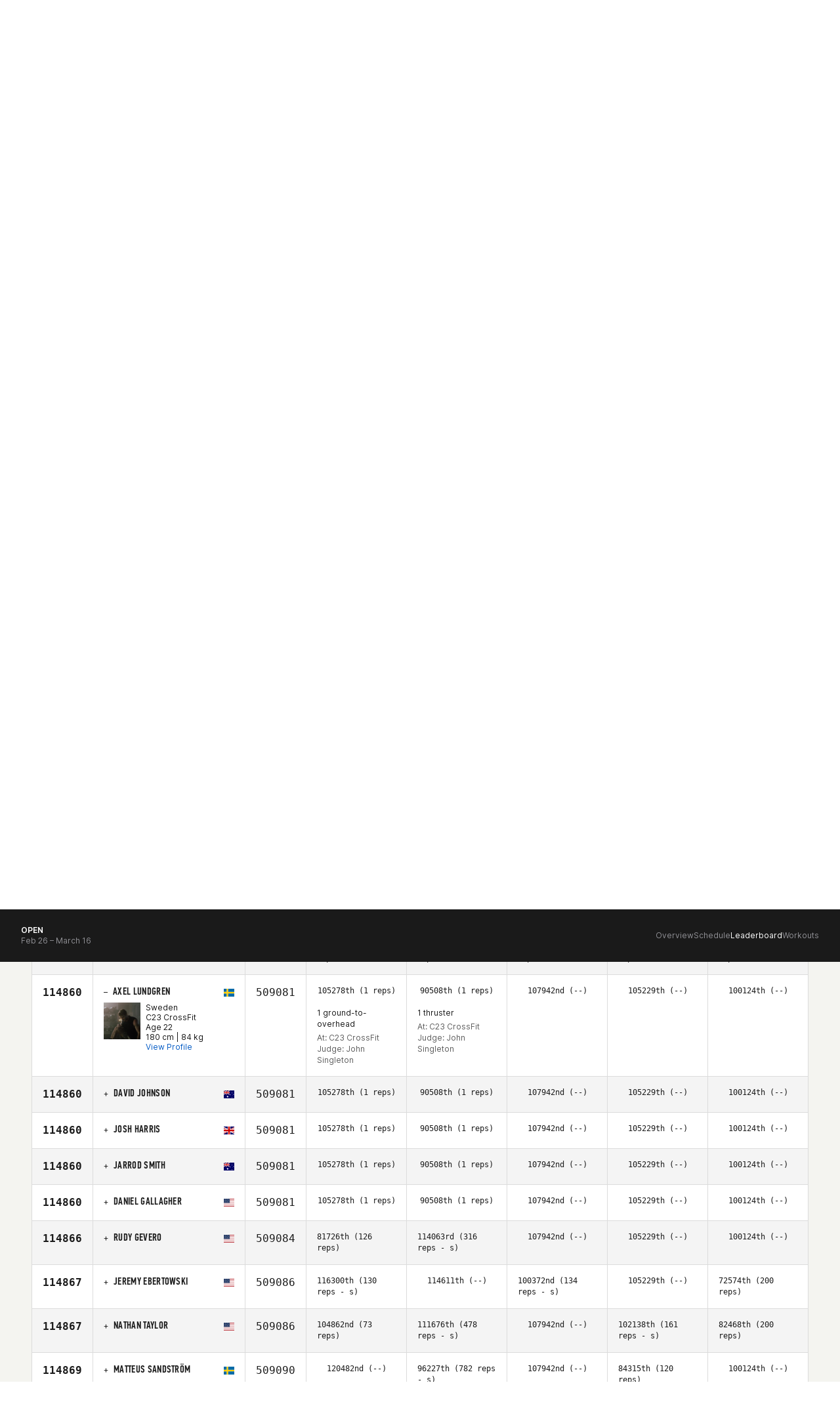

--- FILE ---
content_type: text/html; charset=UTF-8
request_url: https://games.crossfit.com/leaderboard/open/2020?athlete=230874&division=1&region=0
body_size: 9710
content:
<!DOCTYPE html>
<!--[if lt IE 7]>      <html class="no-js lt-ie9 lt-ie8 lt-ie7"> <![endif]-->
<!--[if IE 7]>         <html class="no-js lt-ie9 lt-ie8"> <![endif]-->
<!--[if IE 8]>         <html class="no-js lt-ie9"> <![endif]-->
<!--[if gt IE 8]><!--><html class="no-js" lang="en-US"><!--<![endif]-->
<head>
  <meta http-equiv="X-UA-Compatible" content="IE=edge,chrome=1">
  <meta charset="utf-8">
  <title>2020 Open Leaderboard | CrossFit Games</title>
  <meta name="language" content="English">
  <meta name="author" content="CrossFit LLC.">
  <meta name="mobile-web-app-capable" content="yes">
  <meta name="robots" content="index, follow">
  <link rel="canonical" href="https://games.crossfit.com/leaderboard/open/2020?athlete=230874&amp;division=1&amp;region=0" />
  
  <meta property="fb:pages" content="22565487675,156147724427094,948262938543680" />
  <meta property="og:title" content="2020 Open Leaderboard | CrossFit Games" />
  <meta name="description" content="Find all the results for 2020 Open of the CrossFit Games." />
  <meta property="og:description" content="Find all the results for 2020 Open of the CrossFit Games." />
  <meta property="og:image" content="https://assets.crossfit.com/build/img/sites/games/logos/share-games-logo.png" />
  <meta property="og:image:secure_url" content="https://assets.crossfit.com/build/img/sites/games/logos/share-games-logo.png" />
  <meta name="twitter:card" content="summary_large_image" />
  <meta name="twitter:site" content="@crossfitgames" />
  <meta name="twitter:title" content="2020 Open Leaderboard | CrossFit Games" />
  <meta name="twitter:description" content="Find all the results for 2020 Open of the CrossFit Games." />
  <meta name="twitter:image" content="https://assets.crossfit.com/build/img/sites/games/logos/share-games-logo.png" />  <link rel="shortcut icon" href="//assets.crossfit.com/images/global/favicon.ico" type="image/x-icon" />
    <meta name="viewport" content="width=device-width, initial-scale=1, maximum-scale=5, user-scalable=yes">
    <link rel="apple-touch-icon" sizes="57x57" href="/apple-icon-57x57px.png" />
  <link rel="apple-touch-icon" sizes="72x72" href="/apple-icon-72x72px.png" />
  <link rel="apple-touch-icon" sizes="114x114" href="/apple-icon-114x114px.png" />
  <link rel="apple-touch-icon" sizes="144x144" href="/apple-icon-144x144px.png" />
  <link rel="stylesheet" href="//assets.crossfit.com/build/cfux.min.e95075fd.css">
  <link rel="stylesheet" href="//assets.crossfit.com/build/games.min.b78f78e5.css">
  <link rel="stylesheet" href="https://use.typekit.net/jas7dha.css">
  <link rel="stylesheet" href="https://use.fontawesome.com/releases/v5.8.2/css/all.css">
  <link rel="stylesheet" href="https://cdnjs.cloudflare.com/ajax/libs/font-awesome/4.0.3/css/font-awesome.min.css">
  <script src="//assets.crossfit.com/build/modernizr/modernizr.js"></script>
  <!--[if lt IE 9]><script src="/cf/js/vendor/respond.js"></script><![endif]-->
<!-- Start of TrueVault Polaris Code Block --><script>window.polarisOptions = {GoogleAnalyticsTrackingId: ' . UA-5061231-34 . ',enableConsentManager: true,hideCookieButton: true,privacyCenterId: ' . GYVDEMZFX . ',};</script><script src='https://polaris.truevaultcdn.com/static/polaris.js'></script><!-- End of TrueVault Polaris Code Block --><!-- Google Tag Manager --><script>(function(w,d,s,l,i){w[l]=w[l]||[];w[l].push({'gtm.start': new Date().getTime(),event:'gtm.js'});var f=d.getElementsByTagName(s)[0], j=d.createElement(s),dl=l!='dataLayer'?'&l='+l:'';j.async=true;j.src='https://www.googletagmanager.com/gtm.js?id='+i+dl;f.parentNode.insertBefore(j,f);})(window,document,'script','dataLayer','GTM-5PTR4CH');</script><!-- End Google Tag Manager -->
                    <!-- Facebook Pixel Code -->
                    <script>
                      !function(f,b,e,v,n,t,s)
                      {if(f.fbq)return;n=f.fbq=function(){n.callMethod?
                      n.callMethod.apply(n,arguments):n.queue.push(arguments)};
                      if(!f._fbq)f._fbq=n;n.push=n;n.loaded=!0;n.version='2.0';
                      n.queue=[];t=b.createElement(e);t.async=!0;
                      t.src=v;s=b.getElementsByTagName(e)[0];
                      s.parentNode.insertBefore(t,s)}(window, document,'script',
                      'https://connect.facebook.net/en_US/fbevents.js');
                      
                      fbq('dataProcessingOptions', ['LDU'], 0, 0);
                      fbq('init', '282852865493495');
                      fbq('track', 'PageView');
                      
                    </script>
                    <noscript><img height="1" width="1" style="display:none" src="https://www.facebook.com/tr?id=282852865493495&ev=PageView&noscript=1"/></noscript>
                    <!-- End Facebook Pixel Code -->
          <script>
!function(){var analytics=window.analytics=window.analytics||[];if(!analytics.initialize)if(analytics.invoked)window.console&&console.error&&console.error("Segment snippet included twice.");else{analytics.invoked=!0;analytics.methods=["trackSubmit","trackClick","trackLink","trackForm","pageview","identify","reset","group","track","ready","alias","debug","page","once","off","on","addSourceMiddleware","addIntegrationMiddleware","setAnonymousId","addDestinationMiddleware"];analytics.factory=function(e){return function(){var t=Array.prototype.slice.call(arguments);t.unshift(e);analytics.push(t);return analytics}};for(var e=0;e<analytics.methods.length;e++){var key=analytics.methods[e];analytics[key]=analytics.factory(key)}analytics.load=function(key,e){var t=document.createElement("script");t.type="text/javascript";t.async=!0;t.src="https://cdn.segment.com/analytics.js/v1/" + key + "/analytics.min.js";var n=document.getElementsByTagName("script")[0];n.parentNode.insertBefore(t,n);analytics._loadOptions=e};analytics._writeKey="CBQcBA78K3s9rR6A3bGEg7XmukqvoXGd";;analytics.SNIPPET_VERSION="4.15.3";
analytics.load("CBQcBA78K3s9rR6A3bGEg7XmukqvoXGd");
analytics.page();
}}();
</script></head>
<body id="top" class="games">
<!-- Google Tag Manager (noscript) --><noscript><iframe src="https://www.googletagmanager.com/ns.html?id=GTM-5PTR4CH" height="0" width="0" style="display:none;visibility:hidden"></iframe></noscript><!-- End Google Tag Manager (noscript) --><div id="app">
  
<header class="wrapper sticky mobile-view">
  <div class="logo">
    <a tabindex="-1" href="/" title="CrossFit Games">
      <img src="https://www.crossfit.com/wp-content/uploads/2023/01/17120343/2026-CrossFit-Games-Logo.svg" alt="CrossFit Games Logo" title="CrossFit Games Home" />
    </a>
  </div>
  <nav class="buttons">
    <a class="search-icon" href="https://games.crossfit.com/search" aria-label="search">
      <svg width="24" height="24" viewBox="0 0 25 24" fill="none" xmlns="http://www.w3.org/2000/svg"><path fill-rule="evenodd" clip-rule="evenodd" d="M18.2562 15.8128L24.6975 22.2541C25.0977 22.6541 25.1013 23.2992 24.6994 23.7011C24.3003 24.1003 23.6527 24.0996 23.2524 23.6993L16.8111 17.258C15.1436 18.608 13.0196 19.4167 10.7066 19.4167C5.3445 19.4167 0.998047 15.0702 0.998047 9.70857C0.998047 4.34645 5.34459 0 10.7066 0C16.0683 0 20.4147 4.34654 20.4147 9.70857C20.4147 12.0213 19.606 14.1452 18.256 15.8131L18.2562 15.8128ZM10.7064 17.3731C14.9394 17.3731 18.371 13.9415 18.371 9.70857C18.371 5.47546 14.9394 2.04402 10.7064 2.04402C6.47334 2.04402 3.0419 5.47546 3.0419 9.70857C3.0419 13.9415 6.47334 17.3731 10.7064 17.3731Z" fill=""></path></svg>    </a>
    <div id="login"></div>
    <a role="button" tabindex="0" class="menu-button">
      <div class="closed">
        <svg width="16" height="10" viewBox="0 0 16 10" fill="none" xmlns="http://www.w3.org/2000/svg"><path d="M0 0H16V2.5H0V0Z" fill="currentColor"></path><path d="M16 6.75H0V9.25H16V6.75Z" fill="currentColor"></path></svg>
      </div>
      <div class="open">
        <svg width="14" height="14" viewBox="0 0 14 14" fill="none" xmlns="http://www.w3.org/2000/svg"><path d="M5.52403 6.99998L0 12.524L1.47597 14L7 8.47596L12.524 14L14 12.524L8.47597 6.99998L14 1.47597L12.524 0L7 5.52401L1.476 0L3.0407e-05 1.47597L5.52403 6.99998Z" fill="currentColor"></path></svg>
      </div>
    </a>
  </nav>
  <div id="mobileLogin"></div>
  <div class="menu">
    <nav class="main-menu">
      <ul>
        <li class="first-list-items"><a class="below first-level" role="button" >Games Season<span class="closed"><svg width="16" height="16" viewBox="0 0 16 16" fill="" xmlns="http://www.w3.org/2000/svg"><path d="M8.72851 2.16675H7.27018V7.27091H2.16602V8.72925H7.27018V13.8334H8.72851V8.72925H13.8327V7.27091H8.72851V2.16675Z" fill=""></path></svg></span>
                      <span class="open"><svg width="16" height="16" viewBox="0 0 16 16" fill="" xmlns="http://www.w3.org/2000/svg"><path d="M14 6.6665V7.99984L2 7.99984L2 6.6665L14 6.6665Z" fill=""></path></svg></span></a><ul><li class="second-list-items"><a class="below second-level" role="button" ><div class="title">Open</div><span class="date">Feb 26 – March 16</span><span class="closed"><svg width="16" height="16" viewBox="0 0 16 16" fill="" xmlns="http://www.w3.org/2000/svg"><path d="M8.72851 2.16675H7.27018V7.27091H2.16602V8.72925H7.27018V13.8334H8.72851V8.72925H13.8327V7.27091H8.72851V2.16675Z" fill=""></path></svg></span>
                              <span class="open"><svg width="16" height="16" viewBox="0 0 16 16" fill="" xmlns="http://www.w3.org/2000/svg"><path d="M14 6.6665V7.99984L2 7.99984L2 6.6665L14 6.6665Z" fill=""></path></svg></span></a><ul><li><a class="third-level" target="_self" href="/open/overview">Overview</a></li><li><a class="third-level" target="_self" href="/open/schedule">Schedule</a></li><li><a class="third-level" target="_self" href="https://games.crossfit.com/leaderboard/open/2026">Leaderboard</a></li><li><a class="third-level" target="_self" href="https://games.crossfit.com/workouts/open/2026">Workouts</a></li></ul></li><li class="second-list-items"><a class="below second-level" role="button" ><div class="title">Quarterfinals</div><span class="date">March 26-30</span><span class="closed"><svg width="16" height="16" viewBox="0 0 16 16" fill="" xmlns="http://www.w3.org/2000/svg"><path d="M8.72851 2.16675H7.27018V7.27091H2.16602V8.72925H7.27018V13.8334H8.72851V8.72925H13.8327V7.27091H8.72851V2.16675Z" fill=""></path></svg></span>
                              <span class="open"><svg width="16" height="16" viewBox="0 0 16 16" fill="" xmlns="http://www.w3.org/2000/svg"><path d="M14 6.6665V7.99984L2 7.99984L2 6.6665L14 6.6665Z" fill=""></path></svg></span></a><ul><li><a class="third-level" target="_self" href="https://games.crossfit.com/quarterfinals/overview">Overview</a></li><li><a class="third-level" target="_self" href="https://games.crossfit.com/quarterfinals/schedule">Schedule</a></li><li><a class="third-level" target="_self" href="https://games.crossfit.com/leaderboard/quarterfinals/2024?quarterfinal=229&division=1&region=0&sort=0">Leaderboard</a></li><li><a class="third-level" target="_self" href="https://games.crossfit.com/workouts/onlinequalifiers/2024">Workouts</a></li></ul></li><li class="second-list-items"><a class="below second-level" role="button" ><div class="title">Semifinals</div><span class="date">April – June</span><span class="closed"><svg width="16" height="16" viewBox="0 0 16 16" fill="" xmlns="http://www.w3.org/2000/svg"><path d="M8.72851 2.16675H7.27018V7.27091H2.16602V8.72925H7.27018V13.8334H8.72851V8.72925H13.8327V7.27091H8.72851V2.16675Z" fill=""></path></svg></span>
                              <span class="open"><svg width="16" height="16" viewBox="0 0 16 16" fill="" xmlns="http://www.w3.org/2000/svg"><path d="M14 6.6665V7.99984L2 7.99984L2 6.6665L14 6.6665Z" fill=""></path></svg></span></a><ul><li><a class="third-level" target="_self" href="/semifinals/overview">Overview</a></li><li><a class="third-level" target="_self" href="/semifinals/schedule">Schedule</a></li><li><a class="third-level" target="_self" href="https://games.crossfit.com/leaderboard/semifinals/2025?semifinal=248&division=1&sort=0">Leaderboard</a></li><li><a class="third-level" target="_self" href="https://games.crossfit.com/workouts/semifinals/2025?division=1">Workouts</a></li></ul></li><li class="second-list-items"><a class="below second-level" role="button" ><div class="title">Games</div><span class="date">July</span><span class="closed"><svg width="16" height="16" viewBox="0 0 16 16" fill="" xmlns="http://www.w3.org/2000/svg"><path d="M8.72851 2.16675H7.27018V7.27091H2.16602V8.72925H7.27018V13.8334H8.72851V8.72925H13.8327V7.27091H8.72851V2.16675Z" fill=""></path></svg></span>
                              <span class="open"><svg width="16" height="16" viewBox="0 0 16 16" fill="" xmlns="http://www.w3.org/2000/svg"><path d="M14 6.6665V7.99984L2 7.99984L2 6.6665L14 6.6665Z" fill=""></path></svg></span></a><ul><li><a class="third-level" target="_self" href="/finals/overview">The CrossFit Games</a></li><li><a class="third-level" target="_self" href="https://games.crossfit.com/masters-finals/overview">Masters CrossFit Games</a></li><li><a class="third-level" target="_self" href="https://games.crossfit.com/teenage-finals/overview">Teenage CrossFit Games</a></li><li><a class="third-level" target="_self" href="https://games.crossfit.com/adaptive-finals/overview">Adaptive CrossFit Games</a></li><li><a class="third-level" target="_self" href="/finals/schedule?type=individuals">Schedule</a></li><li><a class="third-level" target="_self" href="https://games.crossfit.com/leaderboard/finals/2025">Leaderboard</a></li><li><a class="third-level" target="_self" href="https://games.crossfit.com/workouts/finals">Workouts</a></li></ul></li></ul></li><li class="first-list-items"><a class="below first-level" role="button" >Community<span class="closed"><svg width="16" height="16" viewBox="0 0 16 16" fill="" xmlns="http://www.w3.org/2000/svg"><path d="M8.72851 2.16675H7.27018V7.27091H2.16602V8.72925H7.27018V13.8334H8.72851V8.72925H13.8327V7.27091H8.72851V2.16675Z" fill=""></path></svg></span>
                      <span class="open"><svg width="16" height="16" viewBox="0 0 16 16" fill="" xmlns="http://www.w3.org/2000/svg"><path d="M14 6.6665V7.99984L2 7.99984L2 6.6665L14 6.6665Z" fill=""></path></svg></span></a><ul><li class="second-list-items"><a class="below second-level" role="button" ><div class="title">Community Cup</div><span class="date">June 9-15</span><span class="closed"><svg width="16" height="16" viewBox="0 0 16 16" fill="" xmlns="http://www.w3.org/2000/svg"><path d="M8.72851 2.16675H7.27018V7.27091H2.16602V8.72925H7.27018V13.8334H8.72851V8.72925H13.8327V7.27091H8.72851V2.16675Z" fill=""></path></svg></span>
                              <span class="open"><svg width="16" height="16" viewBox="0 0 16 16" fill="" xmlns="http://www.w3.org/2000/svg"><path d="M14 6.6665V7.99984L2 7.99984L2 6.6665L14 6.6665Z" fill=""></path></svg></span></a><ul><li><a class="third-level" target="_self" href="/community-cup/overview">Overview</a></li><li><a class="third-level" target="_self" href="/community-cup/schedule">Schedule</a></li><li><a class="third-level" target="_self" href="https://games.crossfit.com/leaderboard/basicparent/2025?basic=257&division=1&sort=0">Leaderboard</a></li><li><a class="third-level" target="_self" href="https://games.crossfit.com/workouts/rookie/2025">Workouts</a></li></ul></li><li class="second-list-items"><a class="below second-level" role="button" ><div class="title">Everyday Hero</div><span class="date">Sept. 15-22</span><span class="closed"><svg width="16" height="16" viewBox="0 0 16 16" fill="" xmlns="http://www.w3.org/2000/svg"><path d="M8.72851 2.16675H7.27018V7.27091H2.16602V8.72925H7.27018V13.8334H8.72851V8.72925H13.8327V7.27091H8.72851V2.16675Z" fill=""></path></svg></span>
                              <span class="open"><svg width="16" height="16" viewBox="0 0 16 16" fill="" xmlns="http://www.w3.org/2000/svg"><path d="M14 6.6665V7.99984L2 7.99984L2 6.6665L14 6.6665Z" fill=""></path></svg></span></a><ul><li><a class="third-level" target="_self" href="https://games.crossfit.com/everyday-hero/overview">Overview</a></li><li><a class="third-level" target="_self" href="https://games.crossfit.com/schedule-everyday-hero">Schedule</a></li><li><a class="third-level" target="_self" href="https://games.crossfit.com/leaderboard/basicparent/2025?basic=258&division=1&sort=0">Leaderboard</a></li><li><a class="third-level" target="_self" href="https://games.crossfit.com/workouts/service-cup/2025">Workouts</a></li><li><a class="third-level" target="_self" href="https://drive.google.com/drive/folders/1BvaW5_hpQ0e0IsEznkYOkUBDS-nVX6Ok">Social Media Assets</a></li></ul></li><li class="second-list-items"><a class="below second-level" role="button" ><div class="title">Pairs Championship</div><span class="date">Oct 10-12</span><span class="closed"><svg width="16" height="16" viewBox="0 0 16 16" fill="" xmlns="http://www.w3.org/2000/svg"><path d="M8.72851 2.16675H7.27018V7.27091H2.16602V8.72925H7.27018V13.8334H8.72851V8.72925H13.8327V7.27091H8.72851V2.16675Z" fill=""></path></svg></span>
                              <span class="open"><svg width="16" height="16" viewBox="0 0 16 16" fill="" xmlns="http://www.w3.org/2000/svg"><path d="M14 6.6665V7.99984L2 7.99984L2 6.6665L14 6.6665Z" fill=""></path></svg></span></a><ul><li><a class="third-level" target="_self" href="/pairs-comp/overview">Overview</a></li><li><a class="third-level" target="_self" href="/pairs-comp/schedule">Schedule</a></li></ul></li></ul></li><li class="first-list-items"><a class="first-level" target="_self" href="/competitions">Licensed Events</a></li><li class="first-list-items"><a class="first-level" target="_self" href="/athletes">Athletes</a></li><li class="first-list-items"><a class="first-level" target="_self" href="https://games.crossfit.com/media-overview">Media</a></li><li class="first-list-items"><a class="below first-level" role="button" >Resources<span class="closed"><svg width="16" height="16" viewBox="0 0 16 16" fill="" xmlns="http://www.w3.org/2000/svg"><path d="M8.72851 2.16675H7.27018V7.27091H2.16602V8.72925H7.27018V13.8334H8.72851V8.72925H13.8327V7.27091H8.72851V2.16675Z" fill=""></path></svg></span>
                      <span class="open"><svg width="16" height="16" viewBox="0 0 16 16" fill="" xmlns="http://www.w3.org/2000/svg"><path d="M14 6.6665V7.99984L2 7.99984L2 6.6665L14 6.6665Z" fill=""></path></svg></span></a><ul><li class="second-list-items"><a class="second-level"target="_self" href="https://games.crossfit.com/2026-crossfit-open-training-plans"><div class="title">Open Training Plans</div></a></li><li class="second-list-items"><a class="second-level"target="_self" href="https://www.crossfit.com/crossfit-games-partners"><div class="title">Our Partners</div></a></li></ul></li><li class="first-list-items store"><a class="first-level" target="_self" href="https://store.crossfit.com/?utm_source=owned&utm_medium=nav&utm_campaign=games">Store<span class="new-pill">New</span></a></li>      </ul>
    </nav>
          <nav class="secondary-menu" aria-label="secondary">
        <ul>
          <li class="list-items">
              <span class="title"></span>
              <a target="_self" href="https://www.crossfit.com"><span>CrossFit.com<svg width="15" height="15" viewBox="0 0 17 16" fill="none" xmlns="http://www.w3.org/2000/svg"><g clip-path="url(#clip0_6591_11368)"><path d="M6.72947 3.28567L6.72947 4.61503L11.0522 4.61975L3.42963 12.2424L4.37244 13.1852L11.9951 5.56256L11.9951 9.89005L13.3291 9.88534L13.3291 3.28567L6.72947 3.28567Z" fill="white"></path></g><defs><clipPath id="clip0_6591_11368"><rect width="16" height="16" fill="white" transform="translate(0.615234)"></rect></clipPath></defs></svg></span></a></li><li class="list-items">
              <span class="title"></span>
              <a target="_self" href="https://www.crossfit.com/about-crossfit-affiliates"><span>Affiliates<svg width="15" height="15" viewBox="0 0 17 16" fill="none" xmlns="http://www.w3.org/2000/svg"><g clip-path="url(#clip0_6591_11368)"><path d="M6.72947 3.28567L6.72947 4.61503L11.0522 4.61975L3.42963 12.2424L4.37244 13.1852L11.9951 5.56256L11.9951 9.89005L13.3291 9.88534L13.3291 3.28567L6.72947 3.28567Z" fill="white"></path></g><defs><clipPath id="clip0_6591_11368"><rect width="16" height="16" fill="white" transform="translate(0.615234)"></rect></clipPath></defs></svg></span></a></li><li class="list-items">
              <span class="title"></span>
              <a target="_self" href="https://www.crossfit.com/certificate-courses"><span>Courses<svg width="15" height="15" viewBox="0 0 17 16" fill="none" xmlns="http://www.w3.org/2000/svg"><g clip-path="url(#clip0_6591_11368)"><path d="M6.72947 3.28567L6.72947 4.61503L11.0522 4.61975L3.42963 12.2424L4.37244 13.1852L11.9951 5.56256L11.9951 9.89005L13.3291 9.88534L13.3291 3.28567L6.72947 3.28567Z" fill="white"></path></g><defs><clipPath id="clip0_6591_11368"><rect width="16" height="16" fill="white" transform="translate(0.615234)"></rect></clipPath></defs></svg></span></a></li>        </ul>
      </nav>
        </div>
</header>

<header class="wrapper sticky desktop-view">
  <div class="main">
    <div class="logo">
            <a tabindex="-1" href="/" title="CrossFit Games">
        <img src="https://www.crossfit.com/wp-content/uploads/2023/01/17120343/2026-CrossFit-Games-Logo.svg" alt="CrossFit Games Logo" title="CrossFit Games Home" />
      </a>
          </div>
    <div class="secondary">
          <nav class="secondary-menu" aria-label="secondary">
        <ul>
          <li>
              <span class="title"></span>
              <a target="_self" href="https://www.crossfit.com"><span>CrossFit.com<svg width="15" height="15" viewBox="0 0 17 16" fill="none" xmlns="http://www.w3.org/2000/svg"><g clip-path="url(#clip0_6591_11368)"><path d="M6.72947 3.28567L6.72947 4.61503L11.0522 4.61975L3.42963 12.2424L4.37244 13.1852L11.9951 5.56256L11.9951 9.89005L13.3291 9.88534L13.3291 3.28567L6.72947 3.28567Z" fill="white"></path></g><defs><clipPath id="clip0_6591_11368"><rect width="16" height="16" fill="white" transform="translate(0.615234)"></rect></clipPath></defs></svg></span></a></li><li>
              <span class="title"></span>
              <a target="_self" href="https://www.crossfit.com/about-crossfit-affiliates"><span>Affiliates<svg width="15" height="15" viewBox="0 0 17 16" fill="none" xmlns="http://www.w3.org/2000/svg"><g clip-path="url(#clip0_6591_11368)"><path d="M6.72947 3.28567L6.72947 4.61503L11.0522 4.61975L3.42963 12.2424L4.37244 13.1852L11.9951 5.56256L11.9951 9.89005L13.3291 9.88534L13.3291 3.28567L6.72947 3.28567Z" fill="white"></path></g><defs><clipPath id="clip0_6591_11368"><rect width="16" height="16" fill="white" transform="translate(0.615234)"></rect></clipPath></defs></svg></span></a></li><li>
              <span class="title"></span>
              <a target="_self" href="https://www.crossfit.com/certificate-courses"><span>Courses<svg width="15" height="15" viewBox="0 0 17 16" fill="none" xmlns="http://www.w3.org/2000/svg"><g clip-path="url(#clip0_6591_11368)"><path d="M6.72947 3.28567L6.72947 4.61503L11.0522 4.61975L3.42963 12.2424L4.37244 13.1852L11.9951 5.56256L11.9951 9.89005L13.3291 9.88534L13.3291 3.28567L6.72947 3.28567Z" fill="white"></path></g><defs><clipPath id="clip0_6591_11368"><rect width="16" height="16" fill="white" transform="translate(0.615234)"></rect></clipPath></defs></svg></span></a></li>        </ul>
      </nav>
          </div>
    <div class="primary">
      <nav class="main-menu">
        <ul>
          <li><a class="below"  target="_self" href="/open/overview">Games Season<svg width="9" height="6" viewBox="0 0 9 6" fill="none" xmlns="http://www.w3.org/2000/svg"><path d="M7.7558 0.726562L4.6958 3.7799L1.6358 0.726562L0.695801 1.66656L4.6958 5.66656L8.6958 1.66656L7.7558 0.726562Z" fill="white"></path></svg></a><ul><li><a class="below" target="_self" href="/open/overview"><div class="title">Open</div><div class="date">Feb 26 – March 16</div></a><ul><li><a target="_self" href="/open/overview">Overview</a></li><li><a target="_self" href="/open/schedule">Schedule</a></li><li><a target="_self" href="https://games.crossfit.com/leaderboard/open/2026">Leaderboard</a></li><li><a target="_self" href="https://games.crossfit.com/workouts/open/2026">Workouts</a></li></ul></li><li><a class="below" target="_self" href="https://games.crossfit.com/quarterfinals/overview"><div class="title">Quarterfinals</div><div class="date">March 26-30</div></a><ul><li><a target="_self" href="https://games.crossfit.com/quarterfinals/overview">Overview</a></li><li><a target="_self" href="https://games.crossfit.com/quarterfinals/schedule">Schedule</a></li><li><a target="_self" href="https://games.crossfit.com/leaderboard/quarterfinals/2024?quarterfinal=229&division=1&region=0&sort=0">Leaderboard</a></li><li><a target="_self" href="https://games.crossfit.com/workouts/onlinequalifiers/2024">Workouts</a></li></ul></li><li><a class="below" target="_self" href="/semifinals/overview"><div class="title">Semifinals</div><div class="date">April – June</div></a><ul><li><a target="_self" href="/semifinals/overview">Overview</a></li><li><a target="_self" href="/semifinals/schedule">Schedule</a></li><li><a target="_self" href="https://games.crossfit.com/leaderboard/semifinals/2025?semifinal=248&division=1&sort=0">Leaderboard</a></li><li><a target="_self" href="https://games.crossfit.com/workouts/semifinals/2025?division=1">Workouts</a></li></ul></li><li><a class="below" target="_self" href="/finals/overview"><div class="title">Games</div><div class="date">July</div></a><ul><li><a target="_self" href="/finals/overview">The CrossFit Games</a></li><li><a target="_self" href="https://games.crossfit.com/masters-finals/overview">Masters CrossFit Games</a></li><li><a target="_self" href="https://games.crossfit.com/teenage-finals/overview">Teenage CrossFit Games</a></li><li><a target="_self" href="https://games.crossfit.com/adaptive-finals/overview">Adaptive CrossFit Games</a></li><li><a target="_self" href="/finals/schedule?type=individuals">Schedule</a></li><li><a target="_self" href="https://games.crossfit.com/leaderboard/finals/2025">Leaderboard</a></li><li><a target="_self" href="https://games.crossfit.com/workouts/finals">Workouts</a></li></ul></li></ul></li><li><a class="below"  target="_self" href="/community-cup/overview">Community<svg width="9" height="6" viewBox="0 0 9 6" fill="none" xmlns="http://www.w3.org/2000/svg"><path d="M7.7558 0.726562L4.6958 3.7799L1.6358 0.726562L0.695801 1.66656L4.6958 5.66656L8.6958 1.66656L7.7558 0.726562Z" fill="white"></path></svg></a><ul><li><a class="below" target="_self" href="/community-cup/overview"><div class="title">Community Cup</div><div class="date">June 9-15</div></a><ul><li><a target="_self" href="/community-cup/overview">Overview</a></li><li><a target="_self" href="/community-cup/schedule">Schedule</a></li><li><a target="_self" href="https://games.crossfit.com/leaderboard/basicparent/2025?basic=257&division=1&sort=0">Leaderboard</a></li><li><a target="_self" href="https://games.crossfit.com/workouts/rookie/2025">Workouts</a></li></ul></li><li><a class="below" target="_self" href="https://games.crossfit.com/everyday-hero/overview"><div class="title">Everyday Hero</div><div class="date">Sept. 15-22</div></a><ul><li><a target="_self" href="https://games.crossfit.com/everyday-hero/overview">Overview</a></li><li><a target="_self" href="https://games.crossfit.com/schedule-everyday-hero">Schedule</a></li><li><a target="_self" href="https://games.crossfit.com/leaderboard/basicparent/2025?basic=258&division=1&sort=0">Leaderboard</a></li><li><a target="_self" href="https://games.crossfit.com/workouts/service-cup/2025">Workouts</a></li><li><a target="_self" href="https://drive.google.com/drive/folders/1BvaW5_hpQ0e0IsEznkYOkUBDS-nVX6Ok">Social Media Assets</a></li></ul></li><li><a class="below" target="_self" href="/pairs-comp/overview"><div class="title">Pairs Championship</div><div class="date">Oct 10-12</div></a><ul><li><a target="_self" href="/pairs-comp/overview">Overview</a></li><li><a target="_self" href="/pairs-comp/schedule">Schedule</a></li></ul></li></ul></li><li><a  target="_self" href="/competitions">Licensed Events</a></li><li><a  target="_self" href="/athletes">Athletes</a></li><li><a  target="_self" href="https://games.crossfit.com/media-overview">Media</a></li><li><a class="below"  target="_self" href="https://games.crossfit.com/athlete-resources">Resources<svg width="9" height="6" viewBox="0 0 9 6" fill="none" xmlns="http://www.w3.org/2000/svg"><path d="M7.7558 0.726562L4.6958 3.7799L1.6358 0.726562L0.695801 1.66656L4.6958 5.66656L8.6958 1.66656L7.7558 0.726562Z" fill="white"></path></svg></a><ul><li><a class="below" target="_self" href="https://games.crossfit.com/2026-crossfit-open-training-plans"><div class="title">Open Training Plans</div></a></li><li><a class="below" target="_self" href="https://www.crossfit.com/crossfit-games-partners"><div class="title">Our Partners</div></a></li></ul></li><li><a  target="_self" href="https://store.crossfit.com/?utm_source=owned&utm_medium=nav&utm_campaign=games"><span class="new-pill">New</span>Store</a></li>        </ul>
      </nav>
      <div class="buttons">
        <a class="search-icon" href="https://games.crossfit.com/search" aria-label="search">
          <svg width="24" height="24" viewBox="0 0 25 24" fill="none" xmlns="http://www.w3.org/2000/svg"><path fill-rule="evenodd" clip-rule="evenodd" d="M18.2562 15.8128L24.6975 22.2541C25.0977 22.6541 25.1013 23.2992 24.6994 23.7011C24.3003 24.1003 23.6527 24.0996 23.2524 23.6993L16.8111 17.258C15.1436 18.608 13.0196 19.4167 10.7066 19.4167C5.3445 19.4167 0.998047 15.0702 0.998047 9.70857C0.998047 4.34645 5.34459 0 10.7066 0C16.0683 0 20.4147 4.34654 20.4147 9.70857C20.4147 12.0213 19.606 14.1452 18.256 15.8131L18.2562 15.8128ZM10.7064 17.3731C14.9394 17.3731 18.371 13.9415 18.371 9.70857C18.371 5.47546 14.9394 2.04402 10.7064 2.04402C6.47334 2.04402 3.0419 5.47546 3.0419 9.70857C3.0419 13.9415 6.47334 17.3731 10.7064 17.3731Z" fill=""></path></svg>        </a>
        <div id="login"></div>
      </div>
    </div>
  </div>
</header>

<main>
  <menu class="sticky sub-menu">
    <div class="headline">
      <div class="text">Open</div>
      <span class="title">Feb 26 – March 16</span>
      <div class="toggle-buttons">
        <a class="plus" role="button"><svg width="16" height="16" viewBox="0 0 16 16" fill="" xmlns="http://www.w3.org/2000/svg"><path d="M8.72851 2.16675H7.27018V7.27091H2.16602V8.72925H7.27018V13.8334H8.72851V8.72925H13.8327V7.27091H8.72851V2.16675Z" fill=""></path></svg></a>
        <a class="minus" role="button"><svg width="16" height="16" viewBox="0 0 16 16" fill="" xmlns="http://www.w3.org/2000/svg"><path d="M14 6.6665V7.99984L2 7.99984L2 6.6665L14 6.6665Z" fill=""></path></svg></a>
      </div>
    </div>
    <nav>
      <ul>
          <li><a  target="_self" href="/open/overview">Overview</a></li>
          <li><a  target="_self" href="/open/schedule">Schedule</a></li>
          <li><a aria-current="page"  target="_self" href="https://games.crossfit.com/leaderboard/open/2026">Leaderboard</a></li>
          <li><a  target="_self" href="https://games.crossfit.com/workouts/open/2026">Workouts</a></li>
      </ul>
    </nav>
  </menu>
<div id="leaderboard" class="main-content">
    <div id="leaderboardSponsorVisible" data-competition-type="open" data-competition-url="https://c3po.crossfit.com/api/competitions/v1/"></div>
</div>
<div class="modal fade" id="profileModal" tabindex="-1" role="dialog">
  <div class="modal-dialog" role="document">
    <div class="modal-content">
      <div class="modal-header">
        <button type="button" class="close btn btn-link" data-dismiss="modal" aria-label="Close"><span aria-hidden="true">&times;</span></button>
      </div>
      <div class="modal-body">
        <center>
          <div id="imageCropper">
            <div id="errorMessage"></div>
            <div class="cropit-preview"></div>
            <div class="controls-wrapper">
              <div class="rotation-btns"> <span class="cficon cficon-undo normal rotate-ccw-btn"></span> <span class="cficon cficon-redo normal rotate-cw-btn"></span> </div>
              <div class="slider-wrapper"> <span class="cficon cficon-image small"></span>
                <input type="range" class="cropit-image-zoom-input" />
                <span class="cficon cficon-image large"></span> </div>
            </div>
            <form id="formProfile" class="ajax" action="" method="POST">
              <button id="selectPhotoBtn" class="btn btn-black-outline">Select new image</button>
              <button id="savePhotoBtn" class="btn hide">Save Photo</button>
              <input type="file" name="photo" class="cropit-image-input" />
              <input id="croppedFile" type="hidden" name="image-data" />
            </form>
          </div>
        </center>
      </div>
    </div>
  </div>
</div>
<div class="modal fade" id="coverModal" tabindex="-1" role="dialog">
  <div class="modal-dialog" role="document">
    <div class="modal-content">
      <div class="modal-header">
        <button type="button" class="close btn btn-link" data-dismiss="modal" aria-label="Close"><span aria-hidden="true">&times;</span></button>
      </div>
      <div class="modal-body">
        <center>
          <div id="imageCropper">
            <div class="cropit-preview">
              <div id="errorMessage" class="align-middle"></div>
            </div>
            <div class="controls-wrapper"></div>
            <form id="formCover" class="ajax" action="" method="POST" enctype="multipart/form-data">
              <button id="selectPhotoBtn" class="btn btn-black-outline">Select new image</button>
              <button id="savePhotoBtn" class="btn hide">Save Photo</button>
              <input type="file" name="photo" class="cropit-image-input" />
            </form>
          </div>
        </center>
      </div>
    </div>
  </div>
</div>
</main>

<footer>
  <div class="center-container">
    <div class="top">
      <div class="link-container">
        
              
                    <nav>
                        <div class="inner">
                            <div class="heading">Rules <svg viewBox="0 0 14 8" fill="none" xmlns="http://www.w3.org/2000/svg" width="14" height="8" class="arrow-expand"><path fill-rule="evenodd" clip-rule="evenodd" d="M7 5.535 12.725 0 14 1.232 7 8 0 1.232 1.275 0 7 5.535Z" fill="currentColor"></path></svg>
                            </div><ul><li><a target="_self" href="https://games.crossfit.com/rules">Rulebook</a></li><li><a target="_self" href="https://games.crossfit.com/drug-policy">Drug Policy</a></li><li><a target="_self" href="https://games.crossfit.com/page/allegations">Allegations</a></li></ul></div>
                      </nav>
                    <nav>
                        <div class="inner">
                            <div class="heading">Resources <svg viewBox="0 0 14 8" fill="none" xmlns="http://www.w3.org/2000/svg" width="14" height="8" class="arrow-expand"><path fill-rule="evenodd" clip-rule="evenodd" d="M7 5.535 12.725 0 14 1.232 7 8 0 1.232 1.275 0 7 5.535Z" fill="currentColor"></path></svg>
                            </div><ul><li><a target="_self" href="https://www.wheelwodgames.com/">Adaptive Athletes</a></li><li><a target="_self" href="https://games.crossfit.com/athlete-resources-2026">Athlete Resources</a></li><li><a target="_self" href="https://affiliate.crossfit.com/tools/2025-open-affiliate-resources">Affiliate Resources</a></li><li><a target="_self" href="https://games.crossfit.com/press">Press Resources</a></li><li><a target="_self" href="https://www.crossfit.com/crossfit-safety-board">Safety Advisory Board</a></li><li><a target="_self" href="https://www.crossfit.com/crossfit-athlete-council">Athlete Council</a></li><li><a target="_blank" href="https://docs.google.com/forms/d/e/1FAIpQLSdpsqovSpbYZ64qJrW0Ojggn5cRSwbA3EDDqjoOU18YPrZNkQ/viewform">Vendor + Sponsor Interest Form</a></li><li><a target="_blank" href="https://docs.google.com/forms/d/14kxQpcvVGMRHLDbuMJjpqrgZrKFVDXMgbA46AAQOzNI/viewform?edit_requested=true">Licensed Competition Application</a></li><li><a target="_self" href="https://crossfit.my.site.com/Support/s/games">Help Center</a></li><li><a target="_self" href="https://crossfit.my.site.com/Support/s/createrecord/New_Games_Case?retUrl=https%3A%2F%2Fcrossfit.my.site.com%2FSupport%2Fs%2Fgames">Contact Us</a></li></ul></div>
                      </nav>
                    <nav>
                        <div class="inner">
                            <div class="heading">About CrossFit <svg viewBox="0 0 14 8" fill="none" xmlns="http://www.w3.org/2000/svg" width="14" height="8" class="arrow-expand"><path fill-rule="evenodd" clip-rule="evenodd" d="M7 5.535 12.725 0 14 1.232 7 8 0 1.232 1.275 0 7 5.535Z" fill="currentColor"></path></svg>
                            </div><ul><li><a target="_self" href="https://www.crossfit.com/what-is-crossfit">What is CrossFit?</a></li><li><a target="_self" href="https://www.crossfit.com/wod">Workout of the Day</a></li><li><a target="_self" href="https://www.crossfit.com/map">Find a Gym</a></li><li><a target="_self" href="https://www.crossfit.com/education/explore-courses">Explore Courses</a></li></ul></div>
                      </nav>
                    <nav>
                        <div class="inner">
                            <div class="heading">Partners <svg viewBox="0 0 14 8" fill="none" xmlns="http://www.w3.org/2000/svg" width="14" height="8" class="arrow-expand"><path fill-rule="evenodd" clip-rule="evenodd" d="M7 5.535 12.725 0 14 1.232 7 8 0 1.232 1.275 0 7 5.535Z" fill="currentColor"></path></svg>
                            </div><ul><li><a target="_blank" href="https://cf.games/23_rogue">Rogue</a></li><li><a target="_self" href="https://www.airforce.com/?utm_source=Website&utm_medium=Logo&utm_campaign=FY25+CrossFit">Air National Guard</a></li><li><a target="_self" href="https://bit.ly/velites-crossfit">Velites</a></li><li><a target="_blank" href="https://cf.games/23_yeti">YETI</a></li><li><a target="_self" href="https://www.hustleup-app.com/en/">Hustle Up</a></li><li><a target="_self" href="https://cf.games/23_2pood">2POOD</a></li><li><a target="_self" href="https://partners.saatva.com/843sri3cbzl9">Saatva</a></li><li><a target="_self" href="https://zennipartners.pxf.io/CrossFit">Zenni Optical</a></li><li><a target="_self" href="https://cf.games/25-open-pb-web">PBfit</a></li><li><a target="_self" href="https://pastureprovisionsco.com/?utm_source=xfit&utm_medium=press-release&utm_campaign=launch&utm_content=june">Pasture Provisions</a></li><li><a target="_blank" href="https://cf.games/gowod_24">GOWOD</a></li><li><a target="_blank" href="https://cf.games/23_surfaceco">SurfaceCo</a></li></ul></div>
                      </nav>
              </div>
      <div id="emailOfDay">
        <p class="eod-text">Never miss an update from the CrossFit Games</p>
        <form action="javascript:;" onsubmit="document.emailSubscription.subscribe(this, 'https://c3po.crossfit.com/api/forms/v1/forms/18');">
          <label class="email-box-label hide" for="email-of-the-day" aria-hidden="true">Email Address</label>
          <input class="email-input" id="email-of-the-day" type="text" placeholder="Email Address" aria-label="Email Address" value="">
          <input type="hidden" name="newsletter_subscriber_group_id" value="e56abfcc-c940-482d-879c-eed93958cbbe">
          <input type="hidden" name="hopper_subscriber_group_id" value="fce49890-9b3c-4e1f-9e06-1bd06cd696a3">
          <div><input class="email-submit-button cf-button primary small" type="submit" value="Subscribe"></div>
        </form>
      </div>
    </div>
    <div class="bottom">
      <div id="copywrite">© 2026 CrossFit, LLC. CrossFit, Fittest on Earth, 3...2...1...Go! CrossFit Games, and Sport of Fitness are trademarks of CrossFit, LLC in the U.S. and/or other countries. All Rights Reserved.</div>
      <div id="globalLinks">
                <nav>
          <ul>
            <li><a target="_self" href="https://www.crossfit.com/terms-and-conditions">Terms & Conditions</a></li><li><a target="_self" href="https://www.crossfit.com/privacy-policy">Privacy Policy</a></li><li><a target="_self" href="https://www.crossfit.com/cookie-policy">Cookie Policy</a></li><li><a target="_self" href="https://www.crossfit.com/disclaimer">Disclaimer</a></li><li><a target="_self" href="https://www.crossfit.com/contact-us">Contact Us</a></li><li><a target="_self" href="https://www.crossfit.com/iptheft">Report IP Theft</a></li>            <li>
              <a
                class='toc-anchor truevault-polaris-privacy-notice'
                href='https://privacy.crossfit.com/privacy-policy#california-privacy-notice'
                rel='noopener noreferrer'
                hidden
              >California Privacy Notice</a>
            </li>
            <li>
              <a
              class='toc-anchor truevault-polaris-optout'
              href='https://privacy.crossfit.com/opt-out'
              rel='noopener noreferrer'
              hidden
              >
                <img
                  src='https://polaris.truevaultcdn.com/static/assets/icons/optout-icon-black.svg'
                  alt='California Consumer Privacy Act (CCPA) Opt-Out Icon'
                  height='14px'
                /> Your Privacy Choices</a>
            </li>
            <li>
              <a
                class='toc-anchor truevault-polaris-privacy-notice'
                href='https://privacy.crossfit.com/limit'
                rel='noopener noreferrer'
                hidden
              >Sensitive Personal Information</a>
            </li>
          </ul>
        </nav>
                <nav class="social-media">
          <ul>
            <li>
              <a href="https://www.facebook.com/CrossFitGames/" aria-label="facebook" target="_blank"><svg width="20" height="20" fill="none" xmlns="http://www.w3.org/2000/svg" class="cf-icon">
                  <path fill-rule="evenodd" clip-rule="evenodd" d="M10 20c5.523 0 10-4.477 10-10S15.523 0 10 0 0 4.477 0 10s4.477 10 10 10Zm3.04-11.365-.324 2.02h-1.703v4.885a7.69 7.69 0 0 1-2.283 0v-4.885H6.875v-2.02H8.73v-1.54c0-1.752 1.09-2.72 2.76-2.72.799 0 1.635.137 1.635.137v1.72h-.921c-.908 0-1.19.539-1.19 1.091v1.312h2.025Z" fill="#1A1A1A"></path>
                </svg></a>
            </li>
            <li>
              <a href="https://twitter.com/crossfitgames" aria-label="twitter" target="_blank"><svg width="20" height="20" fill="none" xmlns="http://www.w3.org/2000/svg" class="cf-icon">
                  <path fill-rule="evenodd" clip-rule="evenodd" d="M10 20c5.523 0 10-4.477 10-10S15.523 0 10 0 0 4.477 0 10s4.477 10 10 10Zm4.48-11.286c0 2.92-2.322 6.286-6.567 6.286v-.002a6.75 6.75 0 0 1-3.538-.99 4.767 4.767 0 0 0 3.416-.916c-.985-.018-1.855-.637-2.156-1.534.345.063.702.05 1.042-.038-1.073-.208-1.852-1.118-1.852-2.166v-.028c.32.171.68.266 1.048.276-1.009-.644-1.324-1.945-.715-2.949 1.171 1.38 2.902 2.22 4.757 2.308a2.123 2.123 0 0 1-.06-.5c0-1.213 1.043-2.211 2.31-2.211.638 0 1.247.252 1.683.696a4.753 4.753 0 0 0 1.466-.536 2.237 2.237 0 0 1-1.015 1.222 4.769 4.769 0 0 0 1.326-.347c-.31.443-.7.83-1.152 1.143.007.095.007.19.007.286Z" fill="#1A1A1A"></path>
                </svg></a>
            </li>
            <li>
              <a href="https://www.instagram.com/crossfitgames/?hl=en" aria-label="instagram" target="_blank"><svg width="20" height="20" fill="none" xmlns="http://www.w3.org/2000/svg" class="cf-icon">
                  <path d="M10 11.875a1.875 1.875 0 1 1 0-3.75 1.875 1.875 0 0 1 0 3.75Z" fill="#1A1A1A"></path>
                  <path fill-rule="evenodd" clip-rule="evenodd" d="M12.273 5.421c-.593-.027-.771-.032-2.273-.032-1.502 0-1.68.005-2.273.032-.548.025-.846.117-1.044.194-.263.102-.45.224-.647.42a1.743 1.743 0 0 0-.421.648c-.077.198-.169.496-.194 1.044-.027.593-.032.771-.032 2.273 0 1.502.005 1.68.032 2.273.025.548.117.846.194 1.044.102.263.224.45.42.647.198.197.385.319.648.421.198.077.496.169 1.044.194.593.027.77.032 2.273.032 1.502 0 1.68-.005 2.273-.032.548-.025.846-.117 1.044-.194.263-.102.45-.224.647-.42.197-.198.319-.385.421-.648.077-.198.169-.496.194-1.044.027-.593.032-.771.032-2.273 0-1.502-.005-1.68-.032-2.273-.025-.548-.117-.846-.194-1.044a1.743 1.743 0 0 0-.42-.647 1.742 1.742 0 0 0-.648-.421c-.198-.077-.496-.169-1.044-.194ZM10 7.111a2.889 2.889 0 1 0 0 5.778 2.889 2.889 0 0 0 0-5.777Zm3.003.561a.675.675 0 1 0 0-1.35.675.675 0 0 0 0 1.35Z" fill="#1A1A1A"></path>
                  <path fill-rule="evenodd" clip-rule="evenodd" d="M10 20c5.523 0 10-4.477 10-10S15.523 0 10 0 0 4.477 0 10s4.477 10 10 10ZM7.68 4.409c.6-.028.792-.034 2.32-.034 1.528 0 1.72.006 2.32.034.598.027 1.007.122 1.365.261.37.144.683.336.996.65.313.312.505.626.649.995.139.358.234.767.261 1.366.027.6.034.791.034 2.319s-.007 1.72-.034 2.32c-.027.598-.122 1.007-.261 1.365a2.76 2.76 0 0 1-.65.996 2.76 2.76 0 0 1-.995.649c-.358.139-.767.234-1.366.261-.6.027-.791.034-2.319.034s-1.72-.007-2.32-.034c-.598-.027-1.007-.122-1.365-.261a2.758 2.758 0 0 1-.996-.65 2.759 2.759 0 0 1-.649-.995c-.139-.358-.234-.767-.261-1.366-.028-.6-.034-.791-.034-2.319s.006-1.72.034-2.32c.027-.598.122-1.007.261-1.365.144-.37.336-.683.65-.996.312-.313.625-.505.995-.649.358-.139.767-.234 1.366-.261Z" fill="#1A1A1A"></path>
                </svg></a>
            </li>
            <li>
              <a href="https://www.youtube.com/channel/UCRs1pHnES3QDdh43xbjOmzw" aria-label="youtube" target="_blank"><svg width="20" height="20" fill="none" xmlns="http://www.w3.org/2000/svg" class="cf-icon">
                  <path d="M11.998 10 8.75 11.873v-3.75L11.998 10Z" fill="#1A1A1A"></path>
                  <path fill-rule="evenodd" clip-rule="evenodd" d="M20 10c0 5.523-4.477 10-10 10S0 15.523 0 10 4.477 0 10 0s10 4.477 10 10Zm-4.011-3.009a1.565 1.565 0 0 0-1.105-1.105C13.909 5.625 10 5.625 10 5.625s-3.909 0-4.884.261a1.565 1.565 0 0 0-1.105 1.105C3.75 7.966 3.75 10 3.75 10s0 2.034.261 3.009c.144.537.567.961 1.105 1.105.975.261 4.884.261 4.884.261s3.909 0 4.884-.261a1.565 1.565 0 0 0 1.105-1.105c.261-.975.261-3.009.261-3.009s0-2.034-.261-3.009Z" fill="#1A1A1A"></path>
                </svg></a>
            </li>
            <li>
              <a href="https://www.linkedin.com/company/crossfitgames/" aria-label="linkedin" target="_blank"><svg xmlns="http://www.w3.org/2000/svg" width="20" height="20" viewBox="0 0 24 24"><path d="M12 0c-6.627 0-12 5.373-12 12s5.373 12 12 12 12-5.373 12-12-5.373-12-12-12zm-2 16h-2v-6h2v6zm-1-6.891c-.607 0-1.1-.496-1.1-1.109 0-.612.492-1.109 1.1-1.109s1.1.497 1.1 1.109c0 .613-.493 1.109-1.1 1.109zm8 6.891h-1.998v-2.861c0-1.881-2.002-1.722-2.002 0v2.861h-2v-6h2v1.093c.872-1.616 4-1.736 4 1.548v3.359z"/></svg></a>
            </li>
            <li>
              <a href="https://www.tiktok.com/@crossfitgames" aria-label="tiktok" target="_blank"><svg xmlns="http://www.w3.org/2000/svg" width="20" height="20"  fill="#1A1A1A" viewBox="0 0 3333 3333" shape-rendering="geometricPrecision" text-rendering="geometricPrecision" image-rendering="optimizeQuality" fill-rule="evenodd" clip-rule="evenodd"><path d="M1667 0c920 0 1667 746 1667 1667 0 920-746 1667-1667 1667C747 3334 0 2588 0 1667 0 747 746 0 1667 0zm361 744c31 262 177 418 430 434v294c-147 14-276-34-426-124v550c0 700-763 918-1069 417-197-322-76-889 556-911v311c-48 8-99 20-146 36-141 47-220 137-198 294 43 301 595 390 549-198V745h305z"/></svg></a>
            </li>
          </ul>
        </nav>
      </div>
    </div>
  </div>
</footer>

</div><!-- app -->

  <script type="text/javascript" src="//assets.crossfit.com/build/cfux.2f8bf5dc.js"></script>
<script>(function(){ var s = document.createElement('script'), e = ! document.body ? document.querySelector('head') : document.body; s.src = 'https://acsbapp.com/apps/app/dist/js/app.js'; s.async = true; s.onload = function(){ acsbJS.init({ statementLink : '', footerHtml : '', hideMobile : false, hideTrigger : true, language : 'en', position : 'left', leadColor : '#146ff8', triggerColor : '#146ff8', triggerRadius : '50%', triggerPositionX : 'right', triggerPositionY : 'bottom', triggerIcon : 'people', triggerSize : 'medium', triggerOffsetX : 20, triggerOffsetY : 20, mobile : { triggerSize : 'small', triggerPositionX : 'right', triggerPositionY : 'center', triggerOffsetX : 10, triggerOffsetY : 0, triggerRadius : '50%' } }); }; e.appendChild(s);}());</script>  <script type="text/javascript" src="//assets.crossfit.com/build/games.93156d0d.js"></script>
</body>
</html>


--- FILE ---
content_type: text/javascript
request_url: https://games.crossfit.com/assets/build/games-lb-update.js
body_size: 4326
content:
define([ "games-lb-helpers", "games-lb-config", "underscore" ], function(helpers, config, _) {
    return function update(stateMutator, msg, data) {
        var boundUpdate = update.bind(null, stateMutator);
        var state = stateMutator.get();
        switch (msg) {
          case "startLoading":
            stateMutator.set({
                loadingCount: state.loadingCount + 1,
                error: ""
            });
            break;

          case "stopLoading":
            stateMutator.set({
                loadingCount: state.loadingCount - 1,
                error: data ? data : false
            });
            break;

          case "clearLoading":
            stateMutator.set({
                loadingCount: 0
            });
            break;

          case "startInitialization":
            stateMutator.set({
                initialized: false
            });
            break;

          case "completeInitialization":
            stateMutator.set({
                initialized: true
            });
            break;

          case "globalError":
            stateMutator.set({
                globalError: data.message || ""
            });
            break;

          case "windowResize":
            if (state.window.width === data.width && state.window.height === data.height) return;
            state.window.width = data.width;
            state.window.height = data.height;
            stateMutator.set({
                window: state.window
            });
            break;

          case "setInitialCompetitionInfo":
            if (_.isEmpty(state.initialCompetitionInfo)) {
                var info = data || {};
                stateMutator.set({
                    initialCompetitionInfo: info
                });
            }
            break;

          case "setAuthenticatedUserId":
            stateMutator.set({
                authenticatedUserId: parseInt(data.login.user_id)
            });
            break;

          case "setControls":
            var mapping = data.mapping;
            var controlsCollection = data.controlsCollection;
            var competitionInfo = data.competitionInfo;
            var derivedControlValues = helpers.deriveParentControlValuesBasedOnChildValues($.currentQueryString(), controlsCollection);
            var initializeSelectedValues = function(controls) {
                controls.forEach(function(control, index) {
                    helpers.initializeSelectedValueForControl(control, index, competitionInfo, state.controls.list, derivedControlValues);
                    if (control.type == config.CONTROL.TYPE.SELECT || control.type == config.CONTROL.TYPE.SEARCH) {
                        if (control.data) {
                            control.data.forEach(function(option) {
                                var subControls = option.controls;
                                if (_.isArray(subControls) && subControls.length) {
                                    initializeSelectedValues(subControls);
                                }
                            });
                        }
                    }
                });
            };
            initializeSelectedValues(controlsCollection);
            var controlsDict = helpers.createControlsDict(controlsCollection);
            var list = helpers.mapDictToControlsList(mapping, controlsDict);
            var competitionValue = helpers.getControlSelectedValue(list, config.CONTROL.NAME.COMPETITION);
            stateMutator.set({
                displayRosterStatusColumn: helpers.shouldDisplayRosterStatusColumn(competitionValue),
                displayRosterRegionColumn: helpers.shouldDisplayRosterRegionColumn(competitionValue),
                displayRosterRanksColumn: helpers.shouldDisplayRosterRanksColumn(state.overrides),
                controls: {
                    visible: state.controls.visible,
                    list: list,
                    mapping: mapping,
                    controlsCollection: controlsCollection,
                    competitionInfo: competitionInfo
                },
                footer: state.footer
            });
            var workoutSortControl = helpers.findWorkoutControl(list);
            if (workoutSortControl) {
                boundUpdate("setIncomingWorkouts", workoutSortControl.data);
            } else {
                boundUpdate("setIncomingWorkouts", []);
            }
            boundUpdate("setAthleteAutoCompleteResults");
            break;

          case "setAthleteAutoCompleteResults":
            var athlete = {};
            if (typeof data != "undefined") {
                if (data.name.trim().length > 0) {
                    athlete = {
                        name: data.name,
                        first_name: data.first_name,
                        lasta_name: data.last_name
                    };
                } else {
                    state.footer.currentPage = 1;
                }
            }
            stateMutator.set({
                athleteAutoCompleteResults: {
                    leaderboards: helpers.getAthleteLeaderboards(data),
                    athlete: athlete
                },
                footer: state.footer
            });
            break;

          case "setAthleteSearchControls":
            var controlsList = state.controls.list, selection = data.selection, controlIndex = data.controlIndex;
            var leaderboards = helpers.getAthleteLeaderboards(selection), onCurrentLeaderboard = helpers.isAthleteOnCurrentLeaderboard(leaderboards, controlsList), competitionType = helpers.getCompetitionType(controlsList);
            if (!onCurrentLeaderboard) {
                var preferredDivision = selection.gender == "M" ? config.CONTROL.VALUE.DIVISION.INDIVIDUAL_MEN : config.CONTROL.VALUE.DIVISION.INDIVIDUAL_WOMEN;
                preferredLeaderboard = _.findWhere(leaderboards, {
                    division_id: preferredDivision
                }) || leaderboards[0];
                if (preferredLeaderboard) {
                    divisionIndex = helpers.findIndexWhere(controlsList, {
                        name: config.CONTROL.NAME.DIVISION
                    });
                    boundUpdate("setControlSelectedValue", {
                        controlIndex: divisionIndex,
                        selectedValue: preferredLeaderboard.division_id,
                        reconstructControls: true
                    });
                    tierIndex = helpers.findIndexWhere(controlsList, {
                        name: config.CONTROL.NAME.WORKOUT_TYPE
                    });
                    boundUpdate("setControlSelectedValue", {
                        controlIndex: tierIndex,
                        selectedValue: preferredLeaderboard.tier
                    });
                }
            }
            var control_data = {
                controlIndex: controlIndex,
                selectedValue: {
                    display: selection.name,
                    value: selection.id
                }
            };
            if (selection.regional_id) {
                control_data["secondaryControl"] = {
                    name: config.CONTROL.NAME.REGIONAL,
                    value: selection.regional_id
                };
            }
            if (competitionType == config.COMPETITION_ID.SEMIFINALS || competitionType == config.COMPETITION_ID.BASIC_PARENT) {
                var control_name;
                if (competitionType === config.COMPETITION_ID.SEMIFINALS) {
                    control_name = config.CONTROL.NAME.SEMIFINAL;
                } else {
                    control_name = config.CONTROL.NAME.BASIC;
                }
                if (selection.child_competition_id) {
                    control_data["secondaryControl"] = {
                        name: control_name,
                        value: selection.child_competition_id
                    };
                }
            }
            boundUpdate("setAthleteAutoCompleteResults", selection);
            boundUpdate("setControlSelectedValue", control_data);
            break;

          case "setCustomLeaderboard":
            data.ui = {
                expanded: null
            };
            data.is_owner = data.user_id == state.authenticatedUserId;
            stateMutator.set({
                customLeaderboard: data,
                persistUrlChanges: false
            });
            break;

          case "toggleExpressionsExpansion":
            var ui = state.customLeaderboard.ui;
            ui.expanded = !ui.expanded;
            stateMutator.set({
                customLeaderboard: state.customLeaderboard
            });
            break;

          case "setWorkouts":
            var workouts = state.incomingWorkouts || state.workouts;
            var activeWorkoutPage = state.activeWorkoutPage;
            var athletes = data.athletes;
            if (athletes && athletes.length && athletes[0].scores && athletes[0].scores.length) {
                activeWorkoutPage = helpers.getDefaultActiveWorkoutPage(workouts, athletes[0].scores, state.controls.list, activeWorkoutPage);
            }
            stateMutator.set({
                needToUpdateActiveWorkoutPage: false,
                activeWorkoutPage: activeWorkoutPage,
                workouts: workouts,
                incomingWorkouts: null
            });
            break;

          case "setIncomingWorkouts":
            var workouts = data.filter(function(w) {
                return w.value != config.CONTROL.VALUE.SORT.OVERALL;
            });
            workouts = workouts.map(function(workout) {
                workout = _.clone(workout);
                workout.exists = true;
                workout.value = workout.sequence;
                return workout;
            });
            stateMutator.set({
                incomingWorkouts: workouts
            });
            break;

          case "setRosterLeaderboard":
            stateMutator.set({
                isRosterLeaderboard: data
            });
            break;

          case "setAthletes":
            var firstHighlightFound = false;
            data.forEach(function(a, i) {
                a.ui = a.ui || {};
                a.roster = a.roster || [];
                if (!firstHighlightFound && a.ui.highlight) {
                    a.ui.firstHighlight = true;
                    a.ui.timestamp = new Date().getTime();
                    firstHighlightFound = true;
                } else if (a.ui.highlight) {
                    a.ui.firstHighlight = false;
                }
                if (a.ui.highlight) {
                    a.ui.expanded = true;
                }
                a.ui.alternateView = false;
                helpers.normalizeAthleteScores(a, state.incomingWorkouts || state.workouts);
            });
            stateMutator.set({
                athletes: data,
                showingHighlightedAthlete: firstHighlightFound
            });
            boundUpdate("setWorkouts", {
                athletes: data
            });
            break;

          case "setOverrides":
            stateMutator.set({
                overrides: data.overrides
            });
            break;

          case "setCompetitionUrl":
            stateMutator.set({
                competitionUrl: data
            });
            break;

          case "setCompetitionType":
            stateMutator.set({
                competitionType: data
            });
            break;

          case "setMeta":
            stateMutator.set({
                meta: data
            });
            break;

          case "setSponsor":
            stateMutator.set({
                sponsor: data
            });
            break;

          case "setCompetitionConfig":
            stateMutator.set({
                competitionConfig: data
            });
            break;

          case "setFooter":
            stateMutator.set({
                footer: {
                    totalPages: data.totalPages || 0,
                    currentPage: data.currentPage || 1,
                    totalCompetitors: data.totalCompetitors || 0,
                    allExpanded: !!data.allExpanded
                }
            });
            break;

          case "toggleFilterVisibility":
            var controls = state.controls;
            controls.visible = !controls.visible;
            stateMutator.set({
                controls: controls,
                footer: state.footer
            });
            break;

          case "toggleEmbedCodeSnippet":
            stateMutator.set({
                showEmbedCodeSnippet: !state.showEmbedCodeSnippet
            });
            break;

          case "setControlSelectedValue":
            var controls = state.controls;
            var control = controls.list[data.controlIndex];
            if (!control) return;
            var sv = data.selectedValue;
            var previousSelectedValue = control.selectedValue;
            if (_.isFunction(sv)) {
                sv = sv(control);
            }
            control.selectedValue = sv;
            if (data.secondaryControl) {
                if (secondary_control = _.findWhere(controls.list, {
                    name: data.secondaryControl.name
                })) {
                    secondary_control.selectedValue = data.secondaryControl.value;
                }
            }
            var currentSelectedOption = _.findWhere(control.data, {
                value: sv
            });
            if (currentSelectedOption && currentSelectedOption.controls) {
                var previousSelectedOption = _.findWhere(control.data, {
                    value: previousSelectedValue
                });
                if (previousSelectedOption && previousSelectedOption.controls) {
                    previousSelectedOption.controls.forEach(function(control, index) {
                        previousChildSelectedOption = _.findWhere(control.data, {
                            value: control.selectedValue
                        });
                        if (previousChildSelectedOption && previousChildSelectedOption.parity) {
                            currentChildSelectedControl = _.findWhere(currentSelectedOption.controls, {
                                config_name: control.config_name
                            });
                            previousChildParityOption = _.findWhere(currentChildSelectedControl.data, {
                                parity: previousChildSelectedOption.parity
                            });
                            if (previousChildParityOption) {
                                currentChildSelectedControl.selectedValue = previousChildParityOption.value;
                            }
                        }
                    });
                }
            }
            if (control.name !== config.CONTROL.NAME.ATHLETE_SEARCH) {
                state.footer.currentPage = 1;
            }
            if (control.name == config.CONTROL.NAME.YEAR) {
                var viewIndex = _.findWhere(controls.list, {
                    name: config.CONTROL.NAME.VIEW
                });
                if (viewIndex) {
                    viewIndex.selectedValue = null;
                }
            }
            if (control.name == config.CONTROL.NAME.DIVISION) {
                var athleteSearchControl = _.findWhere(controls.list, {
                    name: config.CONTROL.NAME.ATHLETE_SEARCH
                });
                if (athleteSearchControl) {
                    if (control.selectedValue == config.CONTROL.VALUE.DIVISION.TEAM || previousSelectedValue == config.CONTROL.VALUE.DIVISION.TEAM) {
                        athleteSearchControl.selectedValue = {
                            display: "",
                            value: null
                        };
                        boundUpdate("setAthleteAutoCompleteResults");
                    }
                }
            }
            var displayRosterRegionColumn = state.displayRosterRegionColumn;
            var displayRosterStatusColumn = state.displayRosterStatusColumn;
            if (control.name == config.CONTROL.NAME.COMPETITION) {
                displayRosterRegionColumn = helpers.shouldDisplayRosterRegionColumn(control.selectedValue);
                displayRosterStatusColumn = helpers.shouldDisplayRosterStatusColumn(control.selectedValue);
            }
            var displayRosterRanksColumn = state.displayRosterRanksColumn;
            if (control.name == config.CONTROL.NAME.VIEW) {
                displayRosterRanksColumn = helpers.shouldDisplayRosterRanksColumn(state.overrides);
            }
            var activeWorkoutPage = state.activeWorkoutPage;
            if (control.name == config.CONTROL.NAME.SORT) {
                var tempWorkoutPage = helpers.getActiveWorkoutPageForWorkout(state.workouts, control.selectedValue);
                activeWorkoutPage = tempWorkoutPage === null ? activeWorkoutPage : tempWorkoutPage;
            }
            if (data.reconstructControls && control.parentControl) {
                child_controls = $.currentQueryString();
                child_controls[control.name] = control.selectedValue;
                var derivedControlValues = helpers.deriveParentControlValuesBasedOnChildValues(child_controls, controls.controlsCollection);
                var initializeSelectedValues = function(controlsCollection) {
                    controlsCollection.forEach(function(control, index) {
                        helpers.initializeSelectedValueForControl(control, index, controls.competitionInfo, controls.list, derivedControlValues);
                        if (control.type == config.CONTROL.TYPE.SELECT || control.type == config.CONTROL.TYPE.SEARCH) {
                            if (control.data) {
                                control.data.forEach(function(option) {
                                    var subControls = option.controls;
                                    if (_.isArray(subControls) && subControls.length) {
                                        initializeSelectedValues(subControls);
                                    }
                                });
                            }
                        }
                    });
                };
                initializeSelectedValues(controls.controlsCollection);
            }
            var controlsDict = helpers.createControlsDict(controls.list);
            controls.list = helpers.mapDictToControlsList(controls.mapping, controlsDict);
            stateMutator.set({
                activeWorkoutPage: activeWorkoutPage,
                displayRosterRegionColumn: displayRosterRegionColumn,
                displayRosterStatusColumn: displayRosterStatusColumn,
                displayRosterRanksColumn: displayRosterRanksColumn,
                controls: controls,
                footer: state.footer
            });
            var workoutSortControl = helpers.findWorkoutControl(controls.list);
            if (workoutSortControl) {
                boundUpdate("setIncomingWorkouts", workoutSortControl.data);
            } else {
                boundUpdate("setIncomingWorkouts", []);
            }
            break;

          case "setControlEdited":
            var controls = state.controls;
            controls.list[data.controlIndex].edited = data.edited;
            stateMutator.set({
                controls: controls,
                footer: state.footer
            });
            break;

          case "setMultiselectChildSelectedValue":
            var controls = state.controls;
            var control = controls.list[data.controlIndex];
            if (!control) return;
            var selection = _.findWhere(control.data, {
                value: control.selectedValue
            });
            selection = selection || control.data[0];
            selection.selectedValue = data.selectedValue;
            state.footer.currentPage = 1;
            stateMutator.set({
                controls: controls,
                footer: state.footer
            });
            break;

          case "propagateQueryObject":
            var footer = state.footer;
            footer.currentPage = data.page || footer.currentPage;
            var controls = state.controls;
            var multiselectControls = _.where(controls.list, {
                type: config.CONTROL.TYPE.MULTISELECT
            });
            var multiselectChildControls = _.flatten(_.pluck(multiselectControls, "data"));
            var keys = Object.keys(data || {}).sort();
            keys.forEach(function(k) {
                var options;
                var option;
                var control = _.findWhere(controls.list, {
                    name: k
                });
                if (!control) control = _.find(multiselectChildControls, function(c) {
                    return data[c.parentName] === c.value && k === c.name;
                });
                if (!control) return;
                if (control.type === config.CONTROL.TYPE.SEARCH) {
                    control.selectedValue = {
                        display: data[k + config.SEARCH_DISPLAY_SUFFIX] || "",
                        value: data[k]
                    };
                    if (control.name == config.CONTROL.NAME.CITIZENSHIP) {
                        option = _.find(control.data, function(o) {
                            return o.code == data[k];
                        });
                        if (option && option.states) {
                            control.selectedValue.value = {};
                            control.selectedValue.value[k] = data[k];
                            control.selectedValue.value["state"] = data["state"];
                        }
                    }
                } else {
                    options = control.data || control.selects;
                    option = _.find(options, function(o) {
                        return o.value == data[k];
                    });
                    control.selectedValue = option ? data[k] : control.selectedValue;
                }
                var controlsDict = helpers.createControlsDict(controls.list);
                controls.list = helpers.mapDictToControlsList(controls.mapping, controlsDict);
            });
            stateMutator.set({
                controls: controls,
                footer: footer
            });
            var workoutSortControl = helpers.findWorkoutControl(controls.list);
            if (workoutSortControl) {
                boundUpdate("setIncomingWorkouts", workoutSortControl.data);
            } else {
                boundUpdate("setIncomingWorkouts", []);
            }
            break;

          case "toggleAthleteExpansion":
            var athlete = state.athletes[data.index];
            if (_.isObject(athlete)) athlete.ui.expanded = !athlete.ui.expanded;
            stateMutator.set({
                athletes: state.athletes
            });
            break;

          case "toggleAthleteAlternateView":
            var athlete = state.athletes[data.index];
            if (_.isObject(athlete)) athlete.ui.alternateView = !athlete.ui.alternateView;
            stateMutator.set({
                athletes: state.athletes
            });
            break;

          case "toggleAllAthleteExpansions":
            var footer = state.footer;
            var expand = data && data.expand;
            expand = expand === undefined ? !footer.allExpanded : expand;
            state.athletes.forEach(function(a) {
                if (expand) {
                    a.ui.expanded = true;
                } else {
                    a.ui.expanded = false;
                }
            });
            footer.allExpanded = expand;
            stateMutator.set({
                athletes: state.athletes,
                footer: footer
            });
            break;

          case "toggleButton":
            var controls = state.controls, name = data.name;
            var buttonControl = _.findWhere(controls.list, {
                name: name
            });
            if (buttonControl) {
                var selectedIndex = helpers.findIndexWhere(buttonControl.data, {
                    value: buttonControl.selectedValue
                });
                buttonControl.selectedValue = buttonControl.data[selectedIndex ? 0 : 1].value;
                state.footer.currentPage = 1;
                stateMutator.set({
                    controls: state.controls,
                    footer: state.footer
                });
            }
            break;

          case "gotoCitizenshipLeaderboard":
            var athlete = data.athlete, controls = state.controls, queryString = $.currentQueryString(), urlParameters = {};
            urlParameters[config.CONTROL.NAME.VIEW] = config.CONTROL.VALUE.VIEW.WORLDWIDE;
            urlParameters[config.CONTROL.NAME.DIVISION] = athlete.entrant.gender == "M" ? config.CONTROL.VALUE.DIVISION.INDIVIDUAL_MEN : config.CONTROL.VALUE.DIVISION.INDIVIDUAL_WOMEN;
            countryIndex = helpers.findIndexWhere(controls.list, {
                name: config.CONTROL.NAME.CITIZENSHIP
            });
            if (countryIndex > -1) {
                urlParameters[config.CONTROL.NAME.CITIZENSHIP] = athlete.entrant.countryOfOriginCode.toUpperCase();
                urlParameters[config.CONTROL.NAME.CITIZENSHIP_DISPLAY] = athlete.entrant.countryOfOriginName;
            } else {
                urlParameters[config.CONTROL.NAME.COUNTRY] = athlete.entrant.countryOfOriginCode.toUpperCase();
                urlParameters[config.CONTROL.NAME.REGION] = null;
                urlParameters[config.CONTROL.NAME.REGION_SEARCH_DISPLAY] = athlete.entrant.countryOfOriginName;
            }
            urlParameters[config.CONTROL.NAME.WORKOUT_TYPE] = queryString[config.CONTROL.NAME.WORKOUT_TYPE] || config.CONTROL.VALUE.WORKOUT_TYPE.RX;
            urlParameters[config.CONTROL.NAME.SORT] = queryString[config.CONTROL.NAME.SORT] || config.CONTROL.VALUE.SORT.OVERALL;
            window.location = helpers.setQueryString(urlParameters);
            break;

          case "goToPage":
            var p = data.pageNumber;
            if (!_.isNumber(p) || p < 1 || p > state.footer.totalPages) return;
            state.footer.currentPage = p;
            var controls = state.controls;
            var athleteControl = _.findWhere(controls.list, {
                name: config.CONTROL.NAME.ATHLETE_SEARCH
            });
            if (athleteControl) athleteControl.selectedValue = {
                display: "",
                value: null
            };
            stateMutator.set({
                controls: controls,
                footer: state.footer
            });
            break;

          case "goToWorkoutPage":
            var p = data.pageNumber;
            var active = state.activeWorkoutPage;
            var maxPages = Math.floor((state.workouts.length - 1) / config.NUM_WORKOUTS_PER_PAGE);
            if (p > maxPages) active = 0; else if (p < 0) active = maxPages; else active = p;
            stateMutator.set({
                activeWorkoutPage: active
            });
            break;

          default:
            return;
        }
    };
});